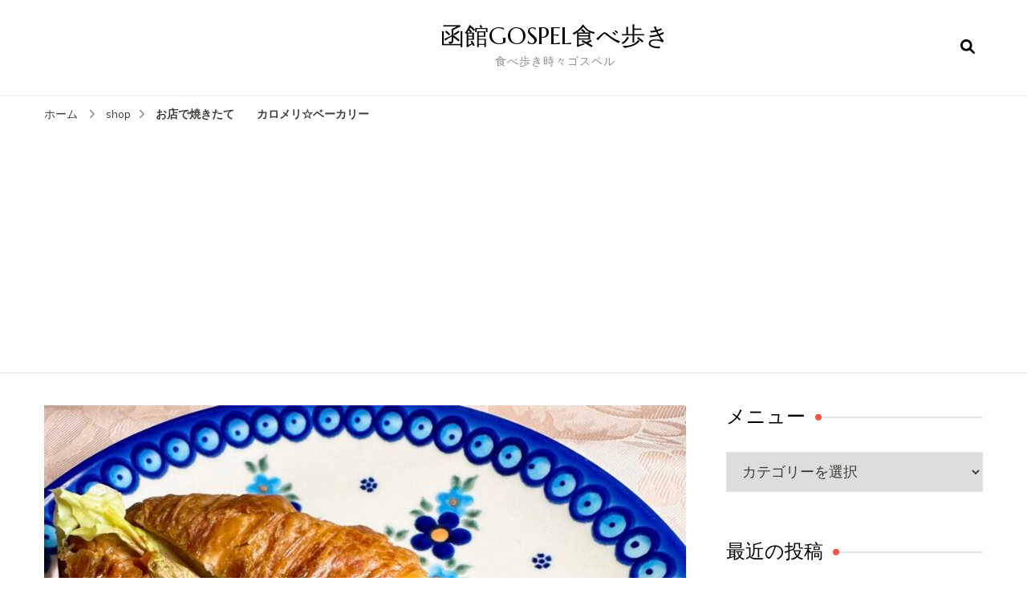

--- FILE ---
content_type: text/html; charset=UTF-8
request_url: https://sscom.xsrv.jp/gospel/?p=39403
body_size: 13581
content:
    <!DOCTYPE html>
    <html lang="ja">
    <head itemscope itemtype="http://schema.org/WebSite">
	    <meta charset="UTF-8">
    <meta name="viewport" content="width=device-width, initial-scale=1">
    <link rel="profile" href="http://gmpg.org/xfn/11">
    <title>お店で焼きたて　　カロメリ☆ベーカリー &#8211; 函館GOSPEL食べ歩き</title>
<meta name='robots' content='max-image-preview:large' />
<link rel='dns-prefetch' href='//cdn.jsdelivr.net' />
<link rel='dns-prefetch' href='//fonts.googleapis.com' />
<link rel='dns-prefetch' href='//s.w.org' />
<link rel="alternate" type="application/rss+xml" title="函館GOSPEL食べ歩き &raquo; フィード" href="https://sscom.xsrv.jp/gospel/?feed=rss2" />
<link rel="alternate" type="application/rss+xml" title="函館GOSPEL食べ歩き &raquo; コメントフィード" href="https://sscom.xsrv.jp/gospel/?feed=comments-rss2" />
<script type="text/javascript">
window._wpemojiSettings = {"baseUrl":"https:\/\/s.w.org\/images\/core\/emoji\/13.1.0\/72x72\/","ext":".png","svgUrl":"https:\/\/s.w.org\/images\/core\/emoji\/13.1.0\/svg\/","svgExt":".svg","source":{"concatemoji":"https:\/\/sscom.xsrv.jp\/gospel\/wp-includes\/js\/wp-emoji-release.min.js?ver=5.9.12"}};
/*! This file is auto-generated */
!function(e,a,t){var n,r,o,i=a.createElement("canvas"),p=i.getContext&&i.getContext("2d");function s(e,t){var a=String.fromCharCode;p.clearRect(0,0,i.width,i.height),p.fillText(a.apply(this,e),0,0);e=i.toDataURL();return p.clearRect(0,0,i.width,i.height),p.fillText(a.apply(this,t),0,0),e===i.toDataURL()}function c(e){var t=a.createElement("script");t.src=e,t.defer=t.type="text/javascript",a.getElementsByTagName("head")[0].appendChild(t)}for(o=Array("flag","emoji"),t.supports={everything:!0,everythingExceptFlag:!0},r=0;r<o.length;r++)t.supports[o[r]]=function(e){if(!p||!p.fillText)return!1;switch(p.textBaseline="top",p.font="600 32px Arial",e){case"flag":return s([127987,65039,8205,9895,65039],[127987,65039,8203,9895,65039])?!1:!s([55356,56826,55356,56819],[55356,56826,8203,55356,56819])&&!s([55356,57332,56128,56423,56128,56418,56128,56421,56128,56430,56128,56423,56128,56447],[55356,57332,8203,56128,56423,8203,56128,56418,8203,56128,56421,8203,56128,56430,8203,56128,56423,8203,56128,56447]);case"emoji":return!s([10084,65039,8205,55357,56613],[10084,65039,8203,55357,56613])}return!1}(o[r]),t.supports.everything=t.supports.everything&&t.supports[o[r]],"flag"!==o[r]&&(t.supports.everythingExceptFlag=t.supports.everythingExceptFlag&&t.supports[o[r]]);t.supports.everythingExceptFlag=t.supports.everythingExceptFlag&&!t.supports.flag,t.DOMReady=!1,t.readyCallback=function(){t.DOMReady=!0},t.supports.everything||(n=function(){t.readyCallback()},a.addEventListener?(a.addEventListener("DOMContentLoaded",n,!1),e.addEventListener("load",n,!1)):(e.attachEvent("onload",n),a.attachEvent("onreadystatechange",function(){"complete"===a.readyState&&t.readyCallback()})),(n=t.source||{}).concatemoji?c(n.concatemoji):n.wpemoji&&n.twemoji&&(c(n.twemoji),c(n.wpemoji)))}(window,document,window._wpemojiSettings);
</script>
<style type="text/css">
img.wp-smiley,
img.emoji {
	display: inline !important;
	border: none !important;
	box-shadow: none !important;
	height: 1em !important;
	width: 1em !important;
	margin: 0 0.07em !important;
	vertical-align: -0.1em !important;
	background: none !important;
	padding: 0 !important;
}
</style>
	<link rel='stylesheet' id='wp-block-library-css'  href='https://sscom.xsrv.jp/gospel/wp-includes/css/dist/block-library/style.min.css?ver=5.9.12' type='text/css' media='all' />
<style id='global-styles-inline-css' type='text/css'>
body{--wp--preset--color--black: #000000;--wp--preset--color--cyan-bluish-gray: #abb8c3;--wp--preset--color--white: #ffffff;--wp--preset--color--pale-pink: #f78da7;--wp--preset--color--vivid-red: #cf2e2e;--wp--preset--color--luminous-vivid-orange: #ff6900;--wp--preset--color--luminous-vivid-amber: #fcb900;--wp--preset--color--light-green-cyan: #7bdcb5;--wp--preset--color--vivid-green-cyan: #00d084;--wp--preset--color--pale-cyan-blue: #8ed1fc;--wp--preset--color--vivid-cyan-blue: #0693e3;--wp--preset--color--vivid-purple: #9b51e0;--wp--preset--gradient--vivid-cyan-blue-to-vivid-purple: linear-gradient(135deg,rgba(6,147,227,1) 0%,rgb(155,81,224) 100%);--wp--preset--gradient--light-green-cyan-to-vivid-green-cyan: linear-gradient(135deg,rgb(122,220,180) 0%,rgb(0,208,130) 100%);--wp--preset--gradient--luminous-vivid-amber-to-luminous-vivid-orange: linear-gradient(135deg,rgba(252,185,0,1) 0%,rgba(255,105,0,1) 100%);--wp--preset--gradient--luminous-vivid-orange-to-vivid-red: linear-gradient(135deg,rgba(255,105,0,1) 0%,rgb(207,46,46) 100%);--wp--preset--gradient--very-light-gray-to-cyan-bluish-gray: linear-gradient(135deg,rgb(238,238,238) 0%,rgb(169,184,195) 100%);--wp--preset--gradient--cool-to-warm-spectrum: linear-gradient(135deg,rgb(74,234,220) 0%,rgb(151,120,209) 20%,rgb(207,42,186) 40%,rgb(238,44,130) 60%,rgb(251,105,98) 80%,rgb(254,248,76) 100%);--wp--preset--gradient--blush-light-purple: linear-gradient(135deg,rgb(255,206,236) 0%,rgb(152,150,240) 100%);--wp--preset--gradient--blush-bordeaux: linear-gradient(135deg,rgb(254,205,165) 0%,rgb(254,45,45) 50%,rgb(107,0,62) 100%);--wp--preset--gradient--luminous-dusk: linear-gradient(135deg,rgb(255,203,112) 0%,rgb(199,81,192) 50%,rgb(65,88,208) 100%);--wp--preset--gradient--pale-ocean: linear-gradient(135deg,rgb(255,245,203) 0%,rgb(182,227,212) 50%,rgb(51,167,181) 100%);--wp--preset--gradient--electric-grass: linear-gradient(135deg,rgb(202,248,128) 0%,rgb(113,206,126) 100%);--wp--preset--gradient--midnight: linear-gradient(135deg,rgb(2,3,129) 0%,rgb(40,116,252) 100%);--wp--preset--duotone--dark-grayscale: url('#wp-duotone-dark-grayscale');--wp--preset--duotone--grayscale: url('#wp-duotone-grayscale');--wp--preset--duotone--purple-yellow: url('#wp-duotone-purple-yellow');--wp--preset--duotone--blue-red: url('#wp-duotone-blue-red');--wp--preset--duotone--midnight: url('#wp-duotone-midnight');--wp--preset--duotone--magenta-yellow: url('#wp-duotone-magenta-yellow');--wp--preset--duotone--purple-green: url('#wp-duotone-purple-green');--wp--preset--duotone--blue-orange: url('#wp-duotone-blue-orange');--wp--preset--font-size--small: 13px;--wp--preset--font-size--medium: 20px;--wp--preset--font-size--large: 36px;--wp--preset--font-size--x-large: 42px;}.has-black-color{color: var(--wp--preset--color--black) !important;}.has-cyan-bluish-gray-color{color: var(--wp--preset--color--cyan-bluish-gray) !important;}.has-white-color{color: var(--wp--preset--color--white) !important;}.has-pale-pink-color{color: var(--wp--preset--color--pale-pink) !important;}.has-vivid-red-color{color: var(--wp--preset--color--vivid-red) !important;}.has-luminous-vivid-orange-color{color: var(--wp--preset--color--luminous-vivid-orange) !important;}.has-luminous-vivid-amber-color{color: var(--wp--preset--color--luminous-vivid-amber) !important;}.has-light-green-cyan-color{color: var(--wp--preset--color--light-green-cyan) !important;}.has-vivid-green-cyan-color{color: var(--wp--preset--color--vivid-green-cyan) !important;}.has-pale-cyan-blue-color{color: var(--wp--preset--color--pale-cyan-blue) !important;}.has-vivid-cyan-blue-color{color: var(--wp--preset--color--vivid-cyan-blue) !important;}.has-vivid-purple-color{color: var(--wp--preset--color--vivid-purple) !important;}.has-black-background-color{background-color: var(--wp--preset--color--black) !important;}.has-cyan-bluish-gray-background-color{background-color: var(--wp--preset--color--cyan-bluish-gray) !important;}.has-white-background-color{background-color: var(--wp--preset--color--white) !important;}.has-pale-pink-background-color{background-color: var(--wp--preset--color--pale-pink) !important;}.has-vivid-red-background-color{background-color: var(--wp--preset--color--vivid-red) !important;}.has-luminous-vivid-orange-background-color{background-color: var(--wp--preset--color--luminous-vivid-orange) !important;}.has-luminous-vivid-amber-background-color{background-color: var(--wp--preset--color--luminous-vivid-amber) !important;}.has-light-green-cyan-background-color{background-color: var(--wp--preset--color--light-green-cyan) !important;}.has-vivid-green-cyan-background-color{background-color: var(--wp--preset--color--vivid-green-cyan) !important;}.has-pale-cyan-blue-background-color{background-color: var(--wp--preset--color--pale-cyan-blue) !important;}.has-vivid-cyan-blue-background-color{background-color: var(--wp--preset--color--vivid-cyan-blue) !important;}.has-vivid-purple-background-color{background-color: var(--wp--preset--color--vivid-purple) !important;}.has-black-border-color{border-color: var(--wp--preset--color--black) !important;}.has-cyan-bluish-gray-border-color{border-color: var(--wp--preset--color--cyan-bluish-gray) !important;}.has-white-border-color{border-color: var(--wp--preset--color--white) !important;}.has-pale-pink-border-color{border-color: var(--wp--preset--color--pale-pink) !important;}.has-vivid-red-border-color{border-color: var(--wp--preset--color--vivid-red) !important;}.has-luminous-vivid-orange-border-color{border-color: var(--wp--preset--color--luminous-vivid-orange) !important;}.has-luminous-vivid-amber-border-color{border-color: var(--wp--preset--color--luminous-vivid-amber) !important;}.has-light-green-cyan-border-color{border-color: var(--wp--preset--color--light-green-cyan) !important;}.has-vivid-green-cyan-border-color{border-color: var(--wp--preset--color--vivid-green-cyan) !important;}.has-pale-cyan-blue-border-color{border-color: var(--wp--preset--color--pale-cyan-blue) !important;}.has-vivid-cyan-blue-border-color{border-color: var(--wp--preset--color--vivid-cyan-blue) !important;}.has-vivid-purple-border-color{border-color: var(--wp--preset--color--vivid-purple) !important;}.has-vivid-cyan-blue-to-vivid-purple-gradient-background{background: var(--wp--preset--gradient--vivid-cyan-blue-to-vivid-purple) !important;}.has-light-green-cyan-to-vivid-green-cyan-gradient-background{background: var(--wp--preset--gradient--light-green-cyan-to-vivid-green-cyan) !important;}.has-luminous-vivid-amber-to-luminous-vivid-orange-gradient-background{background: var(--wp--preset--gradient--luminous-vivid-amber-to-luminous-vivid-orange) !important;}.has-luminous-vivid-orange-to-vivid-red-gradient-background{background: var(--wp--preset--gradient--luminous-vivid-orange-to-vivid-red) !important;}.has-very-light-gray-to-cyan-bluish-gray-gradient-background{background: var(--wp--preset--gradient--very-light-gray-to-cyan-bluish-gray) !important;}.has-cool-to-warm-spectrum-gradient-background{background: var(--wp--preset--gradient--cool-to-warm-spectrum) !important;}.has-blush-light-purple-gradient-background{background: var(--wp--preset--gradient--blush-light-purple) !important;}.has-blush-bordeaux-gradient-background{background: var(--wp--preset--gradient--blush-bordeaux) !important;}.has-luminous-dusk-gradient-background{background: var(--wp--preset--gradient--luminous-dusk) !important;}.has-pale-ocean-gradient-background{background: var(--wp--preset--gradient--pale-ocean) !important;}.has-electric-grass-gradient-background{background: var(--wp--preset--gradient--electric-grass) !important;}.has-midnight-gradient-background{background: var(--wp--preset--gradient--midnight) !important;}.has-small-font-size{font-size: var(--wp--preset--font-size--small) !important;}.has-medium-font-size{font-size: var(--wp--preset--font-size--medium) !important;}.has-large-font-size{font-size: var(--wp--preset--font-size--large) !important;}.has-x-large-font-size{font-size: var(--wp--preset--font-size--x-large) !important;}
</style>
<link rel='stylesheet' id='blossom-recipe-google-fonts-css'  href='https://fonts.googleapis.com/css?family=Nunito+Sans%3A200%2C300%2Cregular%2C500%2C600%2C700%2C800%2C900%2C200italic%2C300italic%2Citalic%2C500italic%2C600italic%2C700italic%2C800italic%2C900italic%7CMarcellus%3Aregular' type='text/css' media='all' />
<link rel='stylesheet' id='blossom-recipe-css'  href='https://sscom.xsrv.jp/gospel/wp-content/themes/blossom-recipe/style.css?ver=1.3.2' type='text/css' media='all' />
<link rel='stylesheet' id='jquery.lightbox.min.css-css'  href='https://sscom.xsrv.jp/gospel/wp-content/plugins/wp-jquery-lightbox/lightboxes/wp-jquery-lightbox/styles/lightbox.min.css?ver=2.3.4' type='text/css' media='all' />
<link rel='stylesheet' id='jqlb-overrides-css'  href='https://sscom.xsrv.jp/gospel/wp-content/plugins/wp-jquery-lightbox/lightboxes/wp-jquery-lightbox/styles/overrides.css?ver=2.3.4' type='text/css' media='all' />
<style id='jqlb-overrides-inline-css' type='text/css'>

			#outerImageContainer {
				box-shadow: 0 0 4px 2px rgba(0,0,0,.2);
			}
			#imageContainer{
				padding: 6px;
			}
			#imageDataContainer {
				box-shadow: none;
				z-index: auto;
			}
			#prevArrow,
			#nextArrow{
				background-color: rgba(255,255,255,.7;
				color: #000000;
			}
</style>
<script type='text/javascript' src='https://sscom.xsrv.jp/gospel/wp-includes/js/jquery/jquery.min.js?ver=3.6.0' id='jquery-core-js'></script>
<script type='text/javascript' src='https://sscom.xsrv.jp/gospel/wp-includes/js/jquery/jquery-migrate.min.js?ver=3.3.2' id='jquery-migrate-js'></script>
<link rel="https://api.w.org/" href="https://sscom.xsrv.jp/gospel/index.php?rest_route=/" /><link rel="alternate" type="application/json" href="https://sscom.xsrv.jp/gospel/index.php?rest_route=/wp/v2/posts/39403" /><link rel="EditURI" type="application/rsd+xml" title="RSD" href="https://sscom.xsrv.jp/gospel/xmlrpc.php?rsd" />
<link rel="wlwmanifest" type="application/wlwmanifest+xml" href="https://sscom.xsrv.jp/gospel/wp-includes/wlwmanifest.xml" /> 
<meta name="generator" content="WordPress 5.9.12" />
<link rel="canonical" href="https://sscom.xsrv.jp/gospel/?p=39403" />
<link rel='shortlink' href='https://sscom.xsrv.jp/gospel/?p=39403' />
<link rel="alternate" type="application/json+oembed" href="https://sscom.xsrv.jp/gospel/index.php?rest_route=%2Foembed%2F1.0%2Fembed&#038;url=https%3A%2F%2Fsscom.xsrv.jp%2Fgospel%2F%3Fp%3D39403" />
<link rel="alternate" type="text/xml+oembed" href="https://sscom.xsrv.jp/gospel/index.php?rest_route=%2Foembed%2F1.0%2Fembed&#038;url=https%3A%2F%2Fsscom.xsrv.jp%2Fgospel%2F%3Fp%3D39403&#038;format=xml" />
<style type='text/css' media='all'>     
    .content-newsletter .blossomthemes-email-newsletter-wrapper.bg-img:after,
    .widget_blossomthemes_email_newsletter_widget .blossomthemes-email-newsletter-wrapper:after{
        background: rgba(241, 86, 65, 0.8);    }
    
   /*Typography*/

    :root {
		--primary-color: #f15641;
		--primary-color-rgb: 241, 86, 65;
		--primary-font: Nunito Sans;
        --secondary-font: Marcellus;
         --dr-primary-font: Nunito Sans;          --dr-secondary-font: Marcellus; 	}

    body {
        font-size   : 18px;        
    }
    
    .site-title{
        font-size   : 30px;
        font-family : Marcellus;
        font-weight : 400;
        font-style  : normal;
    }

	.custom-logo-link img{
        width    : 150px;
        max-width: 100%;
    }
           
    
    </style>	
	<script async src="https://pagead2.googlesyndication.com/pagead/js/adsbygoogle.js?client=ca-pub-3183334374122495"
     crossorigin="anonymous"></script>
</head>

<body class="post-template-default single single-post postid-39403 single-format-standard underline rightsidebar" itemscope itemtype="http://schema.org/WebPage">

<svg xmlns="http://www.w3.org/2000/svg" viewBox="0 0 0 0" width="0" height="0" focusable="false" role="none" style="visibility: hidden; position: absolute; left: -9999px; overflow: hidden;" ><defs><filter id="wp-duotone-dark-grayscale"><feColorMatrix color-interpolation-filters="sRGB" type="matrix" values=" .299 .587 .114 0 0 .299 .587 .114 0 0 .299 .587 .114 0 0 .299 .587 .114 0 0 " /><feComponentTransfer color-interpolation-filters="sRGB" ><feFuncR type="table" tableValues="0 0.49803921568627" /><feFuncG type="table" tableValues="0 0.49803921568627" /><feFuncB type="table" tableValues="0 0.49803921568627" /><feFuncA type="table" tableValues="1 1" /></feComponentTransfer><feComposite in2="SourceGraphic" operator="in" /></filter></defs></svg><svg xmlns="http://www.w3.org/2000/svg" viewBox="0 0 0 0" width="0" height="0" focusable="false" role="none" style="visibility: hidden; position: absolute; left: -9999px; overflow: hidden;" ><defs><filter id="wp-duotone-grayscale"><feColorMatrix color-interpolation-filters="sRGB" type="matrix" values=" .299 .587 .114 0 0 .299 .587 .114 0 0 .299 .587 .114 0 0 .299 .587 .114 0 0 " /><feComponentTransfer color-interpolation-filters="sRGB" ><feFuncR type="table" tableValues="0 1" /><feFuncG type="table" tableValues="0 1" /><feFuncB type="table" tableValues="0 1" /><feFuncA type="table" tableValues="1 1" /></feComponentTransfer><feComposite in2="SourceGraphic" operator="in" /></filter></defs></svg><svg xmlns="http://www.w3.org/2000/svg" viewBox="0 0 0 0" width="0" height="0" focusable="false" role="none" style="visibility: hidden; position: absolute; left: -9999px; overflow: hidden;" ><defs><filter id="wp-duotone-purple-yellow"><feColorMatrix color-interpolation-filters="sRGB" type="matrix" values=" .299 .587 .114 0 0 .299 .587 .114 0 0 .299 .587 .114 0 0 .299 .587 .114 0 0 " /><feComponentTransfer color-interpolation-filters="sRGB" ><feFuncR type="table" tableValues="0.54901960784314 0.98823529411765" /><feFuncG type="table" tableValues="0 1" /><feFuncB type="table" tableValues="0.71764705882353 0.25490196078431" /><feFuncA type="table" tableValues="1 1" /></feComponentTransfer><feComposite in2="SourceGraphic" operator="in" /></filter></defs></svg><svg xmlns="http://www.w3.org/2000/svg" viewBox="0 0 0 0" width="0" height="0" focusable="false" role="none" style="visibility: hidden; position: absolute; left: -9999px; overflow: hidden;" ><defs><filter id="wp-duotone-blue-red"><feColorMatrix color-interpolation-filters="sRGB" type="matrix" values=" .299 .587 .114 0 0 .299 .587 .114 0 0 .299 .587 .114 0 0 .299 .587 .114 0 0 " /><feComponentTransfer color-interpolation-filters="sRGB" ><feFuncR type="table" tableValues="0 1" /><feFuncG type="table" tableValues="0 0.27843137254902" /><feFuncB type="table" tableValues="0.5921568627451 0.27843137254902" /><feFuncA type="table" tableValues="1 1" /></feComponentTransfer><feComposite in2="SourceGraphic" operator="in" /></filter></defs></svg><svg xmlns="http://www.w3.org/2000/svg" viewBox="0 0 0 0" width="0" height="0" focusable="false" role="none" style="visibility: hidden; position: absolute; left: -9999px; overflow: hidden;" ><defs><filter id="wp-duotone-midnight"><feColorMatrix color-interpolation-filters="sRGB" type="matrix" values=" .299 .587 .114 0 0 .299 .587 .114 0 0 .299 .587 .114 0 0 .299 .587 .114 0 0 " /><feComponentTransfer color-interpolation-filters="sRGB" ><feFuncR type="table" tableValues="0 0" /><feFuncG type="table" tableValues="0 0.64705882352941" /><feFuncB type="table" tableValues="0 1" /><feFuncA type="table" tableValues="1 1" /></feComponentTransfer><feComposite in2="SourceGraphic" operator="in" /></filter></defs></svg><svg xmlns="http://www.w3.org/2000/svg" viewBox="0 0 0 0" width="0" height="0" focusable="false" role="none" style="visibility: hidden; position: absolute; left: -9999px; overflow: hidden;" ><defs><filter id="wp-duotone-magenta-yellow"><feColorMatrix color-interpolation-filters="sRGB" type="matrix" values=" .299 .587 .114 0 0 .299 .587 .114 0 0 .299 .587 .114 0 0 .299 .587 .114 0 0 " /><feComponentTransfer color-interpolation-filters="sRGB" ><feFuncR type="table" tableValues="0.78039215686275 1" /><feFuncG type="table" tableValues="0 0.94901960784314" /><feFuncB type="table" tableValues="0.35294117647059 0.47058823529412" /><feFuncA type="table" tableValues="1 1" /></feComponentTransfer><feComposite in2="SourceGraphic" operator="in" /></filter></defs></svg><svg xmlns="http://www.w3.org/2000/svg" viewBox="0 0 0 0" width="0" height="0" focusable="false" role="none" style="visibility: hidden; position: absolute; left: -9999px; overflow: hidden;" ><defs><filter id="wp-duotone-purple-green"><feColorMatrix color-interpolation-filters="sRGB" type="matrix" values=" .299 .587 .114 0 0 .299 .587 .114 0 0 .299 .587 .114 0 0 .299 .587 .114 0 0 " /><feComponentTransfer color-interpolation-filters="sRGB" ><feFuncR type="table" tableValues="0.65098039215686 0.40392156862745" /><feFuncG type="table" tableValues="0 1" /><feFuncB type="table" tableValues="0.44705882352941 0.4" /><feFuncA type="table" tableValues="1 1" /></feComponentTransfer><feComposite in2="SourceGraphic" operator="in" /></filter></defs></svg><svg xmlns="http://www.w3.org/2000/svg" viewBox="0 0 0 0" width="0" height="0" focusable="false" role="none" style="visibility: hidden; position: absolute; left: -9999px; overflow: hidden;" ><defs><filter id="wp-duotone-blue-orange"><feColorMatrix color-interpolation-filters="sRGB" type="matrix" values=" .299 .587 .114 0 0 .299 .587 .114 0 0 .299 .587 .114 0 0 .299 .587 .114 0 0 " /><feComponentTransfer color-interpolation-filters="sRGB" ><feFuncR type="table" tableValues="0.098039215686275 1" /><feFuncG type="table" tableValues="0 0.66274509803922" /><feFuncB type="table" tableValues="0.84705882352941 0.41960784313725" /><feFuncA type="table" tableValues="1 1" /></feComponentTransfer><feComposite in2="SourceGraphic" operator="in" /></filter></defs></svg>    <div id="page" class="site"><a aria-label="コンテンツにスキップ" class="skip-link" href="#content">コンテンツへスキップ</a>
    
    <header id="masthead" class="site-header header-one" itemscope itemtype="http://schema.org/WPHeader">
        <div class="main-header">
            <div class="container">
                                <div class="search-wrap">    <div class="header-search">
        <button aria-label="検索フォームを開く" class="search-btn" data-toggle-target=".search-modal" data-toggle-body-class="showing-search-modal" data-set-focus=".search-modal .search-field" aria-expanded="false"><span>検索</span><i class="fas fa-search"></i></button>
            <div class="header-search-form search-modal cover-modal" data-modal-target-string=".search-modal">
        <div class="header-search-inner-wrap">
            <form role="search" method="get" class="search-form" action="https://sscom.xsrv.jp/gospel/"><span class="screen-reader-text">検索対象:</span><label>なにかお探しですか ?</label><input type="search" class="search-field" placeholder="キーワードを入力" value="" name="s" /></label><input type="submit" id="submit-field" class="search-submit" value="検索" /></form> 
            <button aria-label="検索フォームを閉じる" class="close" data-toggle-target=".search-modal" data-toggle-body-class="showing-search-modal" data-set-focus=".search-modal .search-field" aria-expanded="false"></button>
        </div>
    </div>
        </div>
    </div>                        <div class="site-branding" itemscope itemtype="http://schema.org/Organization">
    		<div class="site-title-wrap">                    <p class="site-title" itemprop="name"><a href="https://sscom.xsrv.jp/gospel/" rel="home" itemprop="url">函館GOSPEL食べ歩き</a></p>
                                    <p class="site-description" itemprop="description">食べ歩き時々ゴスペル</p>
                </div>    	</div>    
                </div>
        </div><!-- .main-header -->
        <div class="nav-wrap">
            <div class="container">
                	<nav id="site-navigation" class="main-navigation" itemscope itemtype="http://schema.org/SiteNavigationElement">
		<button class="toggle-button" data-toggle-target=".main-menu-modal" data-toggle-body-class="showing-main-menu-modal" aria-expanded="false" data-set-focus=".close-main-nav-toggle">
            <span class="toggle-bar"></span>
            <span class="toggle-bar"></span>
            <span class="toggle-bar"></span>
        </button>
        <div class="primary-menu-list main-menu-modal cover-modal" data-modal-target-string=".main-menu-modal">
            <button class="close close-main-nav-toggle" data-toggle-target=".main-menu-modal" data-toggle-body-class="showing-main-menu-modal" aria-expanded="false" data-set-focus=".main-menu-modal"></button>
            <div class="mobile-menu" aria-label="モバイル">
                            </div>
        </div>
	</nav><!-- #site-navigation -->
                </div>
        </div>
    </header>
<div class="breadcrumb-wrapper"><div class="container" >
                <div id="crumbs" itemscope itemtype="http://schema.org/BreadcrumbList"> 
                    <span itemprop="itemListElement" itemscope itemtype="http://schema.org/ListItem">
                        <a itemprop="item" href="https://sscom.xsrv.jp/gospel"><span itemprop="name">ホーム</span></a>
                        <meta itemprop="position" content="1" />
                        <span class="separator"><i class="fa fa-angle-right"></i></span>
                    </span> <span itemprop="itemListElement" itemscope itemtype="http://schema.org/ListItem"><a itemprop="item" href="https://sscom.xsrv.jp/gospel/?cat=23"><span itemprop="name">shop </span></a><meta itemprop="position" content="2" /><span class="separator"><i class="fa fa-angle-right"></i></span></span> <span class="current" itemprop="itemListElement" itemscope itemtype="http://schema.org/ListItem"><a itemprop="item" href="https://sscom.xsrv.jp/gospel/?p=39403"><span itemprop="name">お店で焼きたて　　カロメリ☆ベーカリー</span></a><meta itemprop="position" content="3" /></span></div></div></div><!-- .breadcrumb-wrapper -->    <div id="content" class="site-content">
                    <section class="page-header">
                <div class="container">
        			                </div>
    		</section>
                <div class="container">
        
	<div id="primary" class="content-area">
	   <main id="main" class="site-main">
            <div class="article-group">
        		<div class="article-wrap">
    <article id="post-39403" class="post-39403 post type-post status-publish format-standard has-post-thumbnail hentry category-shop category-69 category-52 category-32">
    	<figure class="post-thumbnail"><img width="800" height="840" src="https://sscom.xsrv.jp/gospel/wp-content/uploads/2022/12/D1604AD9-1882-4EC5-A485-797A0A4BE18D-800x840.jpeg" class="attachment-blossom-recipe-blog size-blossom-recipe-blog wp-post-image" alt="" itemprop="image" /></figure>    <header class="entry-header">
		<span class="category" itemprop="about"><a href="https://sscom.xsrv.jp/gospel/?cat=23" rel="category">shop</a> <a href="https://sscom.xsrv.jp/gospel/?cat=69" rel="category">おやつ</a> <a href="https://sscom.xsrv.jp/gospel/?cat=52" rel="category">お持ち帰り</a> <a href="https://sscom.xsrv.jp/gospel/?cat=32" rel="category">パン屋</a></span><h1 class="entry-title" itemprop="headline">お店で焼きたて　　カロメリ☆ベーカリー</h1><div class="entry-meta"><span class="byline" itemprop="author" itemscope itemtype="https://schema.org/Person"><span itemprop="name"><a class="url fn n" href="https://sscom.xsrv.jp/gospel/?author=1" itemprop="url">gospelさん</a></span></span><span class="posted-on">、 <svg xmlns="http://www.w3.org/2000/svg" xmlns:xlink="http://www.w3.org/1999/xlink" width="33" height="31" viewBox="0 0 33 31"><defs><filter id="Rectangle_1344" x="0" y="0" width="33" height="31" filterUnits="userSpaceOnUse"><feOffset dy="3" input="SourceAlpha"></feOffset><feGaussianBlur stdDeviation="3" result="blur"></feGaussianBlur><feFlood flood-color="#E84E3B" flood-opacity="0.102"></feFlood><feComposite operator="in" in2="blur"></feComposite><feComposite in="SourceGraphic"></feComposite></filter></defs><g id="Group_5559" data-name="Group 5559" transform="translate(-534.481 -811)"><g transform="matrix(1, 0, 0, 1, 534.48, 811)" filter="url(#Rectangle_1344)"><rect id="Rectangle_1344-2" data-name="Rectangle 1344" width="15" height="13" transform="translate(9 6)" fill="#fff"></rect></g><path id="Path_30675" data-name="Path 30675" d="M5.84,23.3a2.279,2.279,0,0,1-2.277-2.277V10.1A2.279,2.279,0,0,1,5.84,7.821H7.206V6.455a.455.455,0,0,1,.911,0V7.821h6.375V6.455a.455.455,0,0,1,.911,0V7.821h1.366A2.28,2.28,0,0,1,19.044,10.1V21.026A2.279,2.279,0,0,1,16.767,23.3ZM4.474,21.026A1.367,1.367,0,0,0,5.84,22.392H16.767a1.368,1.368,0,0,0,1.366-1.366V12.374H4.474ZM5.84,8.732A1.367,1.367,0,0,0,4.474,10.1v1.366h13.66V10.1a1.368,1.368,0,0,0-1.366-1.366Z" transform="translate(539.437 808)" fill="#ABADB4"></path><g id="Group_5542" data-name="Group 5542" transform="translate(547.149 822.506)"><path id="Path_30676" data-name="Path 30676" d="M1036.473-439.908a.828.828,0,0,1,.831.814.832.832,0,0,1-.833.838.831.831,0,0,1-.825-.822A.826.826,0,0,1,1036.473-439.908Z" transform="translate(-1035.646 439.908)" fill="#374757"></path><path id="Path_30677" data-name="Path 30677" d="M1105.926-439.908a.826.826,0,0,1,.831.826.832.832,0,0,1-.821.826.831.831,0,0,1-.836-.823A.827.827,0,0,1,1105.926-439.908Z" transform="translate(-1099.534 439.908)" fill="#374757"></path><path id="Path_30678" data-name="Path 30678" d="M1071.255-439.909a.821.821,0,0,1,.81.844.825.825,0,0,1-.847.809.825.825,0,0,1-.8-.851A.821.821,0,0,1,1071.255-439.909Z" transform="translate(-1067.628 439.909)" fill="#374757"></path><path id="Path_30679" data-name="Path 30679" d="M1036.473-439.908a.828.828,0,0,1,.831.814.832.832,0,0,1-.833.838.831.831,0,0,1-.825-.822A.826.826,0,0,1,1036.473-439.908Z" transform="translate(-1035.646 443.397)" fill="#374757"></path><path id="Path_30680" data-name="Path 30680" d="M1105.926-439.908a.826.826,0,0,1,.831.826.832.832,0,0,1-.821.826.831.831,0,0,1-.836-.823A.827.827,0,0,1,1105.926-439.908Z" transform="translate(-1099.534 443.397)" fill="#374757"></path><path id="Path_30681" data-name="Path 30681" d="M1071.255-439.909a.821.821,0,0,1,.81.844.825.825,0,0,1-.847.809.825.825,0,0,1-.8-.851A.821.821,0,0,1,1071.255-439.909Z" transform="translate(-1067.628 443.397)" fill="#374757"></path></g></g></svg><a href="https://sscom.xsrv.jp/gospel/?p=39403" rel="bookmark"><time class="entry-date published updated" datetime="2022-12-12T19:29:02+09:00" itemprop="datePublished">2022年12月12日</time><time class="updated" datetime="2022-12-12T19:29:02+09:00" itemprop="dateModified">2022年12月12日</time></a></span></div>	</header>         
        <div class="entry-content" itemprop="text">
		<p>&nbsp;</p>
<p>&nbsp;</p>
<p><a href="https://sscom.xsrv.jp/gospel/wp-content/uploads/2022/12/FD202345-7531-4CC4-B8F7-15A66CECB3C1.jpeg" rel="lightbox[39403]"><img loading="lazy" class="alignnone size-large wp-image-39409" src="https://sscom.xsrv.jp/gospel/wp-content/uploads/2022/12/FD202345-7531-4CC4-B8F7-15A66CECB3C1-768x1024.jpeg" alt="" width="768" height="1024" srcset="https://sscom.xsrv.jp/gospel/wp-content/uploads/2022/12/FD202345-7531-4CC4-B8F7-15A66CECB3C1-768x1024.jpeg 768w, https://sscom.xsrv.jp/gospel/wp-content/uploads/2022/12/FD202345-7531-4CC4-B8F7-15A66CECB3C1-225x300.jpeg 225w, https://sscom.xsrv.jp/gospel/wp-content/uploads/2022/12/FD202345-7531-4CC4-B8F7-15A66CECB3C1-1152x1536.jpeg 1152w, https://sscom.xsrv.jp/gospel/wp-content/uploads/2022/12/FD202345-7531-4CC4-B8F7-15A66CECB3C1-45x60.jpeg 45w, https://sscom.xsrv.jp/gospel/wp-content/uploads/2022/12/FD202345-7531-4CC4-B8F7-15A66CECB3C1.jpeg 1200w" sizes="(max-width: 768px) 100vw, 768px" /></a></p>
<p>&nbsp;</p>
<h3><span style="color: #ff00ff;"><em>カロメリア</em></span></h3>
<p>&nbsp;</p>
<p>&nbsp;</p>
<h4>北海道函館市鍜治1-48-29-1</h4>
<p>&nbsp;</p>
<p>&nbsp;</p>
<h4>人気のケーキ屋さん、<a href="https://sscom.xsrv.jp/gospel/?p=30817">カロメリア</a>さんのベーカリー、<a href="https://sscom.xsrv.jp/gospel/?p=34513">カロメリ☆ベーカリー</a></h4>
<p>&nbsp;</p>
<p>&nbsp;</p>
<h4>美味しそうなパンをいただきました</h4>
<p>&nbsp;</p>
<p>&nbsp;</p>
<p>&nbsp;</p>
<p>&nbsp;</p>
<p>&nbsp;</p>
<p>&nbsp;</p>
<p><a href="https://sscom.xsrv.jp/gospel/wp-content/uploads/2022/12/D04F886D-AAD6-4333-AF6F-70DEE7E29078.jpeg" rel="lightbox[39403]"><img loading="lazy" class="alignnone size-large wp-image-39405" src="https://sscom.xsrv.jp/gospel/wp-content/uploads/2022/12/D04F886D-AAD6-4333-AF6F-70DEE7E29078-768x1024.jpeg" alt="" width="768" height="1024" srcset="https://sscom.xsrv.jp/gospel/wp-content/uploads/2022/12/D04F886D-AAD6-4333-AF6F-70DEE7E29078-768x1024.jpeg 768w, https://sscom.xsrv.jp/gospel/wp-content/uploads/2022/12/D04F886D-AAD6-4333-AF6F-70DEE7E29078-225x300.jpeg 225w, https://sscom.xsrv.jp/gospel/wp-content/uploads/2022/12/D04F886D-AAD6-4333-AF6F-70DEE7E29078-1152x1536.jpeg 1152w, https://sscom.xsrv.jp/gospel/wp-content/uploads/2022/12/D04F886D-AAD6-4333-AF6F-70DEE7E29078-45x60.jpeg 45w, https://sscom.xsrv.jp/gospel/wp-content/uploads/2022/12/D04F886D-AAD6-4333-AF6F-70DEE7E29078.jpeg 1200w" sizes="(max-width: 768px) 100vw, 768px" /></a></p>
<p>&nbsp;</p>
<h3><span style="color: #ff00ff;"><em>ブリオッシュ</em></span></h3>
<p>&nbsp;</p>
<p>&nbsp;</p>
<h4>バター香るブリオッシュはとってもふわふわ</h4>
<p>&nbsp;</p>
<p>&nbsp;</p>
<h4>何もつけずにこのままパクパク食べれます</h4>
<p>&nbsp;</p>
<p>&nbsp;</p>
<p>&nbsp;</p>
<p>&nbsp;</p>
<p>&nbsp;</p>
<p>&nbsp;</p>
<p>&nbsp;</p>
<p>&nbsp;</p>
<p>&nbsp;</p>
<p>&nbsp;</p>
<p><a href="https://sscom.xsrv.jp/gospel/wp-content/uploads/2022/12/2B830A12-7570-4FD9-BEB4-DE84901DAF18.jpeg" rel="lightbox[39403]"><img loading="lazy" class="alignnone size-large wp-image-39406" src="https://sscom.xsrv.jp/gospel/wp-content/uploads/2022/12/2B830A12-7570-4FD9-BEB4-DE84901DAF18-768x1024.jpeg" alt="" width="768" height="1024" srcset="https://sscom.xsrv.jp/gospel/wp-content/uploads/2022/12/2B830A12-7570-4FD9-BEB4-DE84901DAF18-768x1024.jpeg 768w, https://sscom.xsrv.jp/gospel/wp-content/uploads/2022/12/2B830A12-7570-4FD9-BEB4-DE84901DAF18-225x300.jpeg 225w, https://sscom.xsrv.jp/gospel/wp-content/uploads/2022/12/2B830A12-7570-4FD9-BEB4-DE84901DAF18-1152x1536.jpeg 1152w, https://sscom.xsrv.jp/gospel/wp-content/uploads/2022/12/2B830A12-7570-4FD9-BEB4-DE84901DAF18-45x60.jpeg 45w, https://sscom.xsrv.jp/gospel/wp-content/uploads/2022/12/2B830A12-7570-4FD9-BEB4-DE84901DAF18.jpeg 1200w" sizes="(max-width: 768px) 100vw, 768px" /></a></p>
<p>&nbsp;</p>
<h3><span style="color: #ff00ff;"><em>あらびきポーククロワッサン</em></span></h3>
<p>&nbsp;</p>
<p>&nbsp;</p>
<h4>いつの間にか種類が増えていたようです</h4>
<p>&nbsp;</p>
<h4></h4>
<h4>レタスとあらびきポークソーセージがクロワッサンにサンドされてとっても食べ応えあります</h4>
<p>&nbsp;</p>
<p>&nbsp;</p>
<p>&nbsp;</p>
<p>&nbsp;</p>
<p>&nbsp;</p>
<p>&nbsp;</p>
<p>&nbsp;</p>
<p>&nbsp;</p>
<p>&nbsp;</p>
<p>&nbsp;</p>
<p><a href="https://sscom.xsrv.jp/gospel/wp-content/uploads/2022/12/15F0681E-2F0D-4FB1-8C25-7DA4B6133A31.jpeg" rel="lightbox[39403]"><img loading="lazy" class="alignnone size-large wp-image-39404" src="https://sscom.xsrv.jp/gospel/wp-content/uploads/2022/12/15F0681E-2F0D-4FB1-8C25-7DA4B6133A31-768x1024.jpeg" alt="" width="768" height="1024" srcset="https://sscom.xsrv.jp/gospel/wp-content/uploads/2022/12/15F0681E-2F0D-4FB1-8C25-7DA4B6133A31-768x1024.jpeg 768w, https://sscom.xsrv.jp/gospel/wp-content/uploads/2022/12/15F0681E-2F0D-4FB1-8C25-7DA4B6133A31-225x300.jpeg 225w, https://sscom.xsrv.jp/gospel/wp-content/uploads/2022/12/15F0681E-2F0D-4FB1-8C25-7DA4B6133A31-1152x1536.jpeg 1152w, https://sscom.xsrv.jp/gospel/wp-content/uploads/2022/12/15F0681E-2F0D-4FB1-8C25-7DA4B6133A31-45x60.jpeg 45w, https://sscom.xsrv.jp/gospel/wp-content/uploads/2022/12/15F0681E-2F0D-4FB1-8C25-7DA4B6133A31.jpeg 1200w" sizes="(max-width: 768px) 100vw, 768px" /></a></p>
<p>&nbsp;</p>
<h3><span style="color: #ff00ff;"><em>ベーコンクロワッサン</em></span></h3>
<p>&nbsp;</p>
<p>&nbsp;</p>
<h4>クロワッサンの上にベーコンとチーズがたっぷり</h4>
<p>&nbsp;</p>
<p>&nbsp;</p>
<h4>トースターで軽く温めるとさらに美味しくなりました</h4>
<p>&nbsp;</p>
<p>&nbsp;</p>
<h4>調理パンの種類が増えてますます楽しみなカロメリ☆ベーカリーさんです</h4>
<p>&nbsp;</p>
<p>&nbsp;</p>
<h4><a href="https://instagram.com/caromelia5060?igshid=YmMyMTA2M2Y=">お店のインスタグラム</a></h4>
<p>&nbsp;</p>
<p>&nbsp;</p>
<p>&nbsp;</p>
<p>&nbsp;</p>
<p>&nbsp;</p>
<p>&nbsp;</p>
<p>&nbsp;</p>
<div class='yarpp yarpp-related yarpp-related-website yarpp-template-list'>
<!-- YARPP List -->
<h3>関連記事はこちら</h3><ol>
<li><a href="https://sscom.xsrv.jp/gospel/?p=35200" rel="bookmark" title="ふわふわブリオッシュが美味しい　カロメリ&#x2b50;︎ベーカリー">ふわふわブリオッシュが美味しい　カロメリ&#x2b50;︎ベーカリー</a></li>
<li><a href="https://sscom.xsrv.jp/gospel/?p=34201" rel="bookmark" title="ケーキだけじゃない　カロメリアのパン">ケーキだけじゃない　カロメリアのパン</a></li>
<li><a href="https://sscom.xsrv.jp/gospel/?p=19816" rel="bookmark" title="カロメリアのソフトクリーム">カロメリアのソフトクリーム</a></li>
<li><a href="https://sscom.xsrv.jp/gospel/?p=36568" rel="bookmark" title="あんバターパンがお気に入り　ワンカラット">あんバターパンがお気に入り　ワンカラット</a></li>
</ol>
</div>
	</div><!-- .entry-content -->
    	<footer class="entry-footer">
			</footer><!-- .entry-footer -->
	    </article><!-- #post-39403 -->
</div>
            
            <nav class="navigation post-navigation pagination" role="navigation">
    			<h2 class="screen-reader-text">投稿ナビゲーション</h2>
    			<div class="nav-links">
    				                    <div class="nav-previous">
                        <a href="https://sscom.xsrv.jp/gospel/?p=39472" rel="prev">
                            <span class="meta-nav"><i class="fas fa-chevron-left"></i></span>
                            <figure class="post-img">
                                <img src="https://sscom.xsrv.jp/gospel/wp-content/uploads/2022/12/337C8A3C-4215-4025-B220-47CED39C73CD-150x150.jpeg" alt="お店で焼きたて　　カロメリ☆ベーカリー">                            </figure>
                            <span class="post-title">牛若のお弁当</span>
                        </a>
                    </div>
                                                            <div class="nav-next">
                        <a href="https://sscom.xsrv.jp/gospel/?p=39321" rel="next">
                            <span class="meta-nav"><i class="fas fa-chevron-right"></i></span>
                            <figure class="post-img">
                                <img src="https://sscom.xsrv.jp/gospel/wp-content/uploads/2022/12/78B69100-D588-442A-BE39-86C0E12308BE-150x150.jpeg" alt="お店で焼きたて　　カロメリ☆ベーカリー">                            </figure>
                            <span class="post-title">今も変わらぬ味　赤い風車</span>
                        </a>
                    </div>
                        			</div>
    		</nav>        
                
        <div class="related-articles">
    		<h3 class="related-title">おすすめ</h3>            <div class="block-wrap">
    			                <div class="article-block">
    				<figure class="post-thumbnail">
                        <a href="https://sscom.xsrv.jp/gospel/?p=2086" class="post-thumbnail">
                            <img width="480" height="358" src="https://sscom.xsrv.jp/gospel/wp-content/uploads/2015/02/image1-e1423387363693.jpg" class="attachment-blossom-recipe-slider size-blossom-recipe-slider wp-post-image" alt="" loading="lazy" itemprop="image" srcset="https://sscom.xsrv.jp/gospel/wp-content/uploads/2015/02/image1-e1423387363693.jpg 1200w, https://sscom.xsrv.jp/gospel/wp-content/uploads/2015/02/image1-e1423387363693-300x224.jpg 300w, https://sscom.xsrv.jp/gospel/wp-content/uploads/2015/02/image1-e1423387363693-1024x765.jpg 1024w" sizes="(max-width: 480px) 100vw, 480px" />                        </a>
                    </figure>    
    				<header class="entry-header">
    					<h3 class="entry-title"><a href="https://sscom.xsrv.jp/gospel/?p=2086" rel="bookmark">旬花の駅弁Ⅱ</a></h3>                        
    				</header>
    			</div>
                                <div class="article-block">
    				<figure class="post-thumbnail">
                        <a href="https://sscom.xsrv.jp/gospel/?p=50966" class="post-thumbnail">
                            <img width="480" height="702" src="https://sscom.xsrv.jp/gospel/wp-content/uploads/2025/06/FullSizeRender-102-480x702.jpeg" class="attachment-blossom-recipe-slider size-blossom-recipe-slider wp-post-image" alt="" loading="lazy" itemprop="image" />                        </a>
                    </figure>    
    				<header class="entry-header">
    					<h3 class="entry-title"><a href="https://sscom.xsrv.jp/gospel/?p=50966" rel="bookmark">お土産いろいろ　２０２５　Ⅲ</a></h3>                        
    				</header>
    			</div>
                                <div class="article-block">
    				<figure class="post-thumbnail">
                        <a href="https://sscom.xsrv.jp/gospel/?p=39013" class="post-thumbnail">
                            <img width="480" height="702" src="https://sscom.xsrv.jp/gospel/wp-content/uploads/2022/11/55C9EDED-7324-4EDA-A925-353EC10392AC-480x702.jpeg" class="attachment-blossom-recipe-slider size-blossom-recipe-slider wp-post-image" alt="" loading="lazy" itemprop="image" />                        </a>
                    </figure>    
    				<header class="entry-header">
    					<h3 class="entry-title"><a href="https://sscom.xsrv.jp/gospel/?p=39013" rel="bookmark">ふわふわ食パンのサンドイッチ　ブレス</a></h3>                        
    				</header>
    			</div>
                                <div class="article-block">
    				<figure class="post-thumbnail">
                        <a href="https://sscom.xsrv.jp/gospel/?p=46688" class="post-thumbnail">
                            <img width="480" height="702" src="https://sscom.xsrv.jp/gospel/wp-content/uploads/2024/05/IMG_8616-480x702.jpeg" class="attachment-blossom-recipe-slider size-blossom-recipe-slider wp-post-image" alt="" loading="lazy" itemprop="image" />                        </a>
                    </figure>    
    				<header class="entry-header">
    					<h3 class="entry-title"><a href="https://sscom.xsrv.jp/gospel/?p=46688" rel="bookmark">マジアワでナントカカレーと元気ファームのお惣菜を</a></h3>                        
    				</header>
    			</div>
                                <div class="article-block">
    				<figure class="post-thumbnail">
                        <a href="https://sscom.xsrv.jp/gospel/?p=48296" class="post-thumbnail">
                            <img width="480" height="702" src="https://sscom.xsrv.jp/gospel/wp-content/uploads/2024/09/FullSizeRender-74-480x702.jpeg" class="attachment-blossom-recipe-slider size-blossom-recipe-slider wp-post-image" alt="" loading="lazy" itemprop="image" />                        </a>
                    </figure>    
    				<header class="entry-header">
    					<h3 class="entry-title"><a href="https://sscom.xsrv.jp/gospel/?p=48296" rel="bookmark">メランジェのスパイスでカレー</a></h3>                        
    				</header>
    			</div>
                                <div class="article-block">
    				<figure class="post-thumbnail">
                        <a href="https://sscom.xsrv.jp/gospel/?p=25047" class="post-thumbnail">
                            <img width="480" height="702" src="https://sscom.xsrv.jp/gospel/wp-content/uploads/2020/08/96630AB5-5F20-4F88-B799-EB049204BF13-480x702.jpeg" class="attachment-blossom-recipe-slider size-blossom-recipe-slider wp-post-image" alt="" loading="lazy" itemprop="image" />                        </a>
                    </figure>    
    				<header class="entry-header">
    					<h3 class="entry-title"><a href="https://sscom.xsrv.jp/gospel/?p=25047" rel="bookmark">ミニコスのお弁当</a></h3>                        
    				</header>
    			</div>
                            </div>                
    	</div>
                    </div>
		</main><!-- #main -->
	</div><!-- #primary -->


<aside id="secondary" class="widget-area" role="complementary" itemscope itemtype="http://schema.org/WPSideBar">
	<section id="categories-4" class="widget widget_categories"><h2 class="widget-title" itemprop="name">メニュー</h2><form action="https://sscom.xsrv.jp/gospel" method="get"><label class="screen-reader-text" for="cat">メニュー</label><select  name='cat' id='cat' class='postform' >
	<option value='-1'>カテゴリーを選択</option>
	<option class="level-0" value="15">Bar</option>
	<option class="level-0" value="16">Cafe</option>
	<option class="level-0" value="23">shop</option>
	<option class="level-0" value="49">Tea</option>
	<option class="level-0" value="63">おうちごはん</option>
	<option class="level-0" value="69">おやつ</option>
	<option class="level-0" value="56">お寿司</option>
	<option class="level-0" value="31">お弁当</option>
	<option class="level-0" value="66">お惣菜</option>
	<option class="level-0" value="52">お持ち帰り</option>
	<option class="level-0" value="77">お散歩</option>
	<option class="level-0" value="73">お菓子</option>
	<option class="level-0" value="9">そば・うどん</option>
	<option class="level-0" value="65">ばんごはん</option>
	<option class="level-0" value="12">わんこ</option>
	<option class="level-0" value="87">アロン</option>
	<option class="level-0" value="4">イタリアン</option>
	<option class="level-0" value="22">エスニック</option>
	<option class="level-0" value="10">カレー</option>
	<option class="level-0" value="13">グルメ</option>
	<option class="level-0" value="57">ケーキ屋さん</option>
	<option class="level-0" value="53">コーヒー</option>
	<option class="level-0" value="11">ゴスペル</option>
	<option class="level-0" value="37">スイス料理</option>
	<option class="level-0" value="18">スイーツ</option>
	<option class="level-0" value="54">ステーキ　　ハンバーグ</option>
	<option class="level-0" value="36">スペイン料理</option>
	<option class="level-0" value="67">ソフトクリーム</option>
	<option class="level-0" value="24">ディナー</option>
	<option class="level-0" value="50">トルコ料理</option>
	<option class="level-0" value="78">ドニー</option>
	<option class="level-0" value="82">ニセコ</option>
	<option class="level-0" value="25">バル街</option>
	<option class="level-0" value="59">パフェ</option>
	<option class="level-0" value="32">パン屋</option>
	<option class="level-0" value="30">ファストフード</option>
	<option class="level-0" value="29">ファミレス</option>
	<option class="level-0" value="3">フレンチ</option>
	<option class="level-0" value="42">ホテル</option>
	<option class="level-0" value="48">ミシュラン掲載店</option>
	<option class="level-0" value="71">モーニング</option>
	<option class="level-0" value="20">ライヴ</option>
	<option class="level-0" value="2">ランチ</option>
	<option class="level-0" value="38">ランチパスポート</option>
	<option class="level-0" value="8">ラーメン</option>
	<option class="level-0" value="19">レジャー</option>
	<option class="level-0" value="58">レストラン</option>
	<option class="level-0" value="68">ヴィーガン</option>
	<option class="level-0" value="5">中華</option>
	<option class="level-0" value="46">五稜郭バル</option>
	<option class="level-0" value="72">作ってみた</option>
	<option class="level-0" value="45">創作料理</option>
	<option class="level-0" value="83">和菓子</option>
	<option class="level-0" value="6">和食</option>
	<option class="level-0" value="80">喫茶店</option>
	<option class="level-0" value="35">多国籍</option>
	<option class="level-0" value="51">大門バル</option>
	<option class="level-0" value="27">宅飲み</option>
	<option class="level-0" value="33">定食</option>
	<option class="level-0" value="21">居酒屋</option>
	<option class="level-0" value="62">手作り</option>
	<option class="level-0" value="86">打ち上げ</option>
	<option class="level-0" value="84">旅</option>
	<option class="level-0" value="64">晩御飯</option>
	<option class="level-0" value="44">朝食</option>
	<option class="level-0" value="1">未分類</option>
	<option class="level-0" value="70">札幌</option>
	<option class="level-0" value="81">沖縄料理</option>
	<option class="level-0" value="14">洋食</option>
	<option class="level-0" value="26">温泉</option>
	<option class="level-0" value="34">焼肉</option>
	<option class="level-0" value="55">相方様</option>
	<option class="level-0" value="79">看板犬のいるお店</option>
	<option class="level-0" value="43">絶景</option>
	<option class="level-0" value="76">絶飯</option>
	<option class="level-0" value="74">美味くて遠い店</option>
	<option class="level-0" value="75">薬膳中華</option>
	<option class="level-0" value="61">趣味</option>
	<option class="level-0" value="39">道の駅</option>
	<option class="level-0" value="47">韓国料理</option>
	<option class="level-0" value="17">風景</option>
	<option class="level-0" value="60">食堂</option>
</select>
</form>
<script type="text/javascript">
/* <![CDATA[ */
(function() {
	var dropdown = document.getElementById( "cat" );
	function onCatChange() {
		if ( dropdown.options[ dropdown.selectedIndex ].value > 0 ) {
			dropdown.parentNode.submit();
		}
	}
	dropdown.onchange = onCatChange;
})();
/* ]]> */
</script>

			</section>
		<section id="recent-posts-4" class="widget widget_recent_entries">
		<h2 class="widget-title" itemprop="name">最近の投稿</h2>
		<ul>
											<li>
					<a href="https://sscom.xsrv.jp/gospel/?p=52915">美味しくて体に優しいごはん　　　　　シプル</a>
											<span class="post-date">2026年1月31日</span>
									</li>
											<li>
					<a href="https://sscom.xsrv.jp/gospel/?p=52955">フルサイズのラーメンセット　　　　　　三吉</a>
											<span class="post-date">2026年1月29日</span>
									</li>
											<li>
					<a href="https://sscom.xsrv.jp/gospel/?p=52904">至福の一杯　　　　ブルースの木</a>
											<span class="post-date">2026年1月27日</span>
									</li>
											<li>
					<a href="https://sscom.xsrv.jp/gospel/?p=52840">念願のしゃぶ葉で豚しゃぶコース</a>
											<span class="post-date">2026年1月26日</span>
									</li>
											<li>
					<a href="https://sscom.xsrv.jp/gospel/?p=52809">たくさんの人に愛されるお店　　　キッチンデューク</a>
											<span class="post-date">2026年1月22日</span>
									</li>
					</ul>

		</section><section id="archives-4" class="widget widget_archive"><h2 class="widget-title" itemprop="name">アーカイブ</h2>		<label class="screen-reader-text" for="archives-dropdown-4">アーカイブ</label>
		<select id="archives-dropdown-4" name="archive-dropdown">
			
			<option value="">月を選択</option>
				<option value='https://sscom.xsrv.jp/gospel/?m=202601'> 2026年1月 </option>
	<option value='https://sscom.xsrv.jp/gospel/?m=202512'> 2025年12月 </option>
	<option value='https://sscom.xsrv.jp/gospel/?m=202511'> 2025年11月 </option>
	<option value='https://sscom.xsrv.jp/gospel/?m=202510'> 2025年10月 </option>
	<option value='https://sscom.xsrv.jp/gospel/?m=202509'> 2025年9月 </option>
	<option value='https://sscom.xsrv.jp/gospel/?m=202508'> 2025年8月 </option>
	<option value='https://sscom.xsrv.jp/gospel/?m=202507'> 2025年7月 </option>
	<option value='https://sscom.xsrv.jp/gospel/?m=202506'> 2025年6月 </option>
	<option value='https://sscom.xsrv.jp/gospel/?m=202505'> 2025年5月 </option>
	<option value='https://sscom.xsrv.jp/gospel/?m=202504'> 2025年4月 </option>
	<option value='https://sscom.xsrv.jp/gospel/?m=202503'> 2025年3月 </option>
	<option value='https://sscom.xsrv.jp/gospel/?m=202502'> 2025年2月 </option>
	<option value='https://sscom.xsrv.jp/gospel/?m=202501'> 2025年1月 </option>
	<option value='https://sscom.xsrv.jp/gospel/?m=202412'> 2024年12月 </option>
	<option value='https://sscom.xsrv.jp/gospel/?m=202411'> 2024年11月 </option>
	<option value='https://sscom.xsrv.jp/gospel/?m=202410'> 2024年10月 </option>
	<option value='https://sscom.xsrv.jp/gospel/?m=202409'> 2024年9月 </option>
	<option value='https://sscom.xsrv.jp/gospel/?m=202408'> 2024年8月 </option>
	<option value='https://sscom.xsrv.jp/gospel/?m=202407'> 2024年7月 </option>
	<option value='https://sscom.xsrv.jp/gospel/?m=202406'> 2024年6月 </option>
	<option value='https://sscom.xsrv.jp/gospel/?m=202405'> 2024年5月 </option>
	<option value='https://sscom.xsrv.jp/gospel/?m=202404'> 2024年4月 </option>
	<option value='https://sscom.xsrv.jp/gospel/?m=202403'> 2024年3月 </option>
	<option value='https://sscom.xsrv.jp/gospel/?m=202402'> 2024年2月 </option>
	<option value='https://sscom.xsrv.jp/gospel/?m=202401'> 2024年1月 </option>
	<option value='https://sscom.xsrv.jp/gospel/?m=202312'> 2023年12月 </option>
	<option value='https://sscom.xsrv.jp/gospel/?m=202311'> 2023年11月 </option>
	<option value='https://sscom.xsrv.jp/gospel/?m=202310'> 2023年10月 </option>
	<option value='https://sscom.xsrv.jp/gospel/?m=202309'> 2023年9月 </option>
	<option value='https://sscom.xsrv.jp/gospel/?m=202308'> 2023年8月 </option>
	<option value='https://sscom.xsrv.jp/gospel/?m=202307'> 2023年7月 </option>
	<option value='https://sscom.xsrv.jp/gospel/?m=202306'> 2023年6月 </option>
	<option value='https://sscom.xsrv.jp/gospel/?m=202305'> 2023年5月 </option>
	<option value='https://sscom.xsrv.jp/gospel/?m=202304'> 2023年4月 </option>
	<option value='https://sscom.xsrv.jp/gospel/?m=202303'> 2023年3月 </option>
	<option value='https://sscom.xsrv.jp/gospel/?m=202302'> 2023年2月 </option>
	<option value='https://sscom.xsrv.jp/gospel/?m=202301'> 2023年1月 </option>
	<option value='https://sscom.xsrv.jp/gospel/?m=202212'> 2022年12月 </option>
	<option value='https://sscom.xsrv.jp/gospel/?m=202211'> 2022年11月 </option>
	<option value='https://sscom.xsrv.jp/gospel/?m=202210'> 2022年10月 </option>
	<option value='https://sscom.xsrv.jp/gospel/?m=202209'> 2022年9月 </option>
	<option value='https://sscom.xsrv.jp/gospel/?m=202208'> 2022年8月 </option>
	<option value='https://sscom.xsrv.jp/gospel/?m=202207'> 2022年7月 </option>
	<option value='https://sscom.xsrv.jp/gospel/?m=202206'> 2022年6月 </option>
	<option value='https://sscom.xsrv.jp/gospel/?m=202205'> 2022年5月 </option>
	<option value='https://sscom.xsrv.jp/gospel/?m=202204'> 2022年4月 </option>
	<option value='https://sscom.xsrv.jp/gospel/?m=202203'> 2022年3月 </option>
	<option value='https://sscom.xsrv.jp/gospel/?m=202202'> 2022年2月 </option>
	<option value='https://sscom.xsrv.jp/gospel/?m=202201'> 2022年1月 </option>
	<option value='https://sscom.xsrv.jp/gospel/?m=202112'> 2021年12月 </option>
	<option value='https://sscom.xsrv.jp/gospel/?m=202111'> 2021年11月 </option>
	<option value='https://sscom.xsrv.jp/gospel/?m=202110'> 2021年10月 </option>
	<option value='https://sscom.xsrv.jp/gospel/?m=202109'> 2021年9月 </option>
	<option value='https://sscom.xsrv.jp/gospel/?m=202108'> 2021年8月 </option>
	<option value='https://sscom.xsrv.jp/gospel/?m=202107'> 2021年7月 </option>
	<option value='https://sscom.xsrv.jp/gospel/?m=202106'> 2021年6月 </option>
	<option value='https://sscom.xsrv.jp/gospel/?m=202105'> 2021年5月 </option>
	<option value='https://sscom.xsrv.jp/gospel/?m=202104'> 2021年4月 </option>
	<option value='https://sscom.xsrv.jp/gospel/?m=202103'> 2021年3月 </option>
	<option value='https://sscom.xsrv.jp/gospel/?m=202102'> 2021年2月 </option>
	<option value='https://sscom.xsrv.jp/gospel/?m=202101'> 2021年1月 </option>
	<option value='https://sscom.xsrv.jp/gospel/?m=202012'> 2020年12月 </option>
	<option value='https://sscom.xsrv.jp/gospel/?m=202011'> 2020年11月 </option>
	<option value='https://sscom.xsrv.jp/gospel/?m=202010'> 2020年10月 </option>
	<option value='https://sscom.xsrv.jp/gospel/?m=202009'> 2020年9月 </option>
	<option value='https://sscom.xsrv.jp/gospel/?m=202008'> 2020年8月 </option>
	<option value='https://sscom.xsrv.jp/gospel/?m=202007'> 2020年7月 </option>
	<option value='https://sscom.xsrv.jp/gospel/?m=202006'> 2020年6月 </option>
	<option value='https://sscom.xsrv.jp/gospel/?m=202005'> 2020年5月 </option>
	<option value='https://sscom.xsrv.jp/gospel/?m=202004'> 2020年4月 </option>
	<option value='https://sscom.xsrv.jp/gospel/?m=202003'> 2020年3月 </option>
	<option value='https://sscom.xsrv.jp/gospel/?m=202002'> 2020年2月 </option>
	<option value='https://sscom.xsrv.jp/gospel/?m=202001'> 2020年1月 </option>
	<option value='https://sscom.xsrv.jp/gospel/?m=201912'> 2019年12月 </option>
	<option value='https://sscom.xsrv.jp/gospel/?m=201911'> 2019年11月 </option>
	<option value='https://sscom.xsrv.jp/gospel/?m=201910'> 2019年10月 </option>
	<option value='https://sscom.xsrv.jp/gospel/?m=201909'> 2019年9月 </option>
	<option value='https://sscom.xsrv.jp/gospel/?m=201908'> 2019年8月 </option>
	<option value='https://sscom.xsrv.jp/gospel/?m=201907'> 2019年7月 </option>
	<option value='https://sscom.xsrv.jp/gospel/?m=201906'> 2019年6月 </option>
	<option value='https://sscom.xsrv.jp/gospel/?m=201905'> 2019年5月 </option>
	<option value='https://sscom.xsrv.jp/gospel/?m=201904'> 2019年4月 </option>
	<option value='https://sscom.xsrv.jp/gospel/?m=201903'> 2019年3月 </option>
	<option value='https://sscom.xsrv.jp/gospel/?m=201902'> 2019年2月 </option>
	<option value='https://sscom.xsrv.jp/gospel/?m=201901'> 2019年1月 </option>
	<option value='https://sscom.xsrv.jp/gospel/?m=201812'> 2018年12月 </option>
	<option value='https://sscom.xsrv.jp/gospel/?m=201811'> 2018年11月 </option>
	<option value='https://sscom.xsrv.jp/gospel/?m=201810'> 2018年10月 </option>
	<option value='https://sscom.xsrv.jp/gospel/?m=201809'> 2018年9月 </option>
	<option value='https://sscom.xsrv.jp/gospel/?m=201808'> 2018年8月 </option>
	<option value='https://sscom.xsrv.jp/gospel/?m=201807'> 2018年7月 </option>
	<option value='https://sscom.xsrv.jp/gospel/?m=201806'> 2018年6月 </option>
	<option value='https://sscom.xsrv.jp/gospel/?m=201805'> 2018年5月 </option>
	<option value='https://sscom.xsrv.jp/gospel/?m=201804'> 2018年4月 </option>
	<option value='https://sscom.xsrv.jp/gospel/?m=201803'> 2018年3月 </option>
	<option value='https://sscom.xsrv.jp/gospel/?m=201802'> 2018年2月 </option>
	<option value='https://sscom.xsrv.jp/gospel/?m=201801'> 2018年1月 </option>
	<option value='https://sscom.xsrv.jp/gospel/?m=201712'> 2017年12月 </option>
	<option value='https://sscom.xsrv.jp/gospel/?m=201711'> 2017年11月 </option>
	<option value='https://sscom.xsrv.jp/gospel/?m=201710'> 2017年10月 </option>
	<option value='https://sscom.xsrv.jp/gospel/?m=201709'> 2017年9月 </option>
	<option value='https://sscom.xsrv.jp/gospel/?m=201708'> 2017年8月 </option>
	<option value='https://sscom.xsrv.jp/gospel/?m=201707'> 2017年7月 </option>
	<option value='https://sscom.xsrv.jp/gospel/?m=201706'> 2017年6月 </option>
	<option value='https://sscom.xsrv.jp/gospel/?m=201705'> 2017年5月 </option>
	<option value='https://sscom.xsrv.jp/gospel/?m=201704'> 2017年4月 </option>
	<option value='https://sscom.xsrv.jp/gospel/?m=201703'> 2017年3月 </option>
	<option value='https://sscom.xsrv.jp/gospel/?m=201702'> 2017年2月 </option>
	<option value='https://sscom.xsrv.jp/gospel/?m=201701'> 2017年1月 </option>
	<option value='https://sscom.xsrv.jp/gospel/?m=201612'> 2016年12月 </option>
	<option value='https://sscom.xsrv.jp/gospel/?m=201611'> 2016年11月 </option>
	<option value='https://sscom.xsrv.jp/gospel/?m=201610'> 2016年10月 </option>
	<option value='https://sscom.xsrv.jp/gospel/?m=201609'> 2016年9月 </option>
	<option value='https://sscom.xsrv.jp/gospel/?m=201608'> 2016年8月 </option>
	<option value='https://sscom.xsrv.jp/gospel/?m=201607'> 2016年7月 </option>
	<option value='https://sscom.xsrv.jp/gospel/?m=201606'> 2016年6月 </option>
	<option value='https://sscom.xsrv.jp/gospel/?m=201605'> 2016年5月 </option>
	<option value='https://sscom.xsrv.jp/gospel/?m=201604'> 2016年4月 </option>
	<option value='https://sscom.xsrv.jp/gospel/?m=201603'> 2016年3月 </option>
	<option value='https://sscom.xsrv.jp/gospel/?m=201602'> 2016年2月 </option>
	<option value='https://sscom.xsrv.jp/gospel/?m=201601'> 2016年1月 </option>
	<option value='https://sscom.xsrv.jp/gospel/?m=201512'> 2015年12月 </option>
	<option value='https://sscom.xsrv.jp/gospel/?m=201511'> 2015年11月 </option>
	<option value='https://sscom.xsrv.jp/gospel/?m=201510'> 2015年10月 </option>
	<option value='https://sscom.xsrv.jp/gospel/?m=201509'> 2015年9月 </option>
	<option value='https://sscom.xsrv.jp/gospel/?m=201508'> 2015年8月 </option>
	<option value='https://sscom.xsrv.jp/gospel/?m=201507'> 2015年7月 </option>
	<option value='https://sscom.xsrv.jp/gospel/?m=201506'> 2015年6月 </option>
	<option value='https://sscom.xsrv.jp/gospel/?m=201505'> 2015年5月 </option>
	<option value='https://sscom.xsrv.jp/gospel/?m=201504'> 2015年4月 </option>
	<option value='https://sscom.xsrv.jp/gospel/?m=201503'> 2015年3月 </option>
	<option value='https://sscom.xsrv.jp/gospel/?m=201502'> 2015年2月 </option>
	<option value='https://sscom.xsrv.jp/gospel/?m=201501'> 2015年1月 </option>
	<option value='https://sscom.xsrv.jp/gospel/?m=201412'> 2014年12月 </option>
	<option value='https://sscom.xsrv.jp/gospel/?m=201411'> 2014年11月 </option>
	<option value='https://sscom.xsrv.jp/gospel/?m=201410'> 2014年10月 </option>
	<option value='https://sscom.xsrv.jp/gospel/?m=201409'> 2014年9月 </option>
	<option value='https://sscom.xsrv.jp/gospel/?m=201408'> 2014年8月 </option>
	<option value='https://sscom.xsrv.jp/gospel/?m=201407'> 2014年7月 </option>
	<option value='https://sscom.xsrv.jp/gospel/?m=201406'> 2014年6月 </option>
	<option value='https://sscom.xsrv.jp/gospel/?m=201405'> 2014年5月 </option>
	<option value='https://sscom.xsrv.jp/gospel/?m=201404'> 2014年4月 </option>

		</select>

<script type="text/javascript">
/* <![CDATA[ */
(function() {
	var dropdown = document.getElementById( "archives-dropdown-4" );
	function onSelectChange() {
		if ( dropdown.options[ dropdown.selectedIndex ].value !== '' ) {
			document.location.href = this.options[ this.selectedIndex ].value;
		}
	}
	dropdown.onchange = onSelectChange;
})();
/* ]]> */
</script>
			</section><section id="search-5" class="widget widget_search"><h2 class="widget-title" itemprop="name">探してね</h2><form role="search" method="get" class="search-form" action="https://sscom.xsrv.jp/gospel/"><span class="screen-reader-text">検索対象:</span><label>なにかお探しですか ?</label><input type="search" class="search-field" placeholder="キーワードを入力" value="" name="s" /></label><input type="submit" id="submit-field" class="search-submit" value="検索" /></form></section><section id="custom_html-3" class="widget_text widget widget_custom_html"><div class="textwidget custom-html-widget"><a href="https://msc.mls-j.com/" target="_blank" rel="noopener"><img src="https://sscom.xsrv.jp/gospel/img/msc-bn2.jpg"></a></div></section></aside><!-- #secondary -->
            
        </div><!-- .container -->        
    </div><!-- .site-content -->
    <footer id="colophon" class="site-footer" itemscope itemtype="http://schema.org/WPFooter">
        <div class="bottom-footer">
		<div class="container">
			<div class="copyright">            
            <span class="copyright-text">&copy; Copyright 2026年 <a href="https://sscom.xsrv.jp/gospel/">函館GOSPEL食べ歩き</a>. All Rights Reserved. </span>Blossom Recipe | 作成者<a href="https://blossomthemes.com/" rel="nofollow" target="_blank">Blossom Themes</a>. Powered by <a href="https://ja.wordpress.org/" target="_blank">WordPress</a>.                
            </div>
		</div>
	</div>
        </footer><!-- #colophon -->
        <button aria-label="トップへ戻る" id="back-to-top">
		<span><i class="fas fa-long-arrow-alt-up"></i></span>
	</button>
        </div><!-- #page -->
    <link rel='stylesheet' id='yarppRelatedCss-css'  href='https://sscom.xsrv.jp/gospel/wp-content/plugins/yet-another-related-posts-plugin/style/related.css?ver=5.30.11' type='text/css' media='all' />
<script type='text/javascript' src='https://sscom.xsrv.jp/gospel/wp-content/themes/blossom-recipe/js/all.min.js?ver=6.1.1' id='all-js'></script>
<script type='text/javascript' src='https://sscom.xsrv.jp/gospel/wp-content/themes/blossom-recipe/js/v4-shims.min.js?ver=6.1.1' id='v4-shims-js'></script>
<script type='text/javascript' src='https://sscom.xsrv.jp/gospel/wp-includes/js/imagesloaded.min.js?ver=4.1.4' id='imagesloaded-js'></script>
<script type='text/javascript' src='https://sscom.xsrv.jp/gospel/wp-includes/js/masonry.min.js?ver=4.2.2' id='masonry-js'></script>
<script type='text/javascript' id='blossom-recipe-js-extra'>
/* <![CDATA[ */
var blossom_recipe_data = {"rtl":"","ajax_url":"https:\/\/sscom.xsrv.jp\/gospel\/wp-admin\/admin-ajax.php"};
/* ]]> */
</script>
<script type='text/javascript' src='https://sscom.xsrv.jp/gospel/wp-content/themes/blossom-recipe/js/custom.min.js?ver=1.3.2' id='blossom-recipe-js'></script>
<script type='text/javascript' src='https://sscom.xsrv.jp/gospel/wp-content/themes/blossom-recipe/js/modal-accessibility.min.js?ver=1.3.2' id='blossom-recipe-modal-js'></script>
<script type='text/javascript' id='wp_slimstat-js-extra'>
/* <![CDATA[ */
var SlimStatParams = {"ajaxurl":"https:\/\/sscom.xsrv.jp\/gospel\/wp-admin\/admin-ajax.php","baseurl":"\/gospel","dnt":"noslimstat,ab-item","ci":"YTo0OntzOjEyOiJjb250ZW50X3R5cGUiO3M6NDoicG9zdCI7czo4OiJjYXRlZ29yeSI7czoxMToiMjMsNjksNTIsMzIiO3M6MTA6ImNvbnRlbnRfaWQiO2k6Mzk0MDM7czo2OiJhdXRob3IiO3M6NToianVua28iO30-.1e374488e255ff2c00b21d0595d22011"};
/* ]]> */
</script>
<script defer type='text/javascript' src='https://cdn.jsdelivr.net/wp/wp-slimstat/tags/5.2.13/wp-slimstat.min.js' id='wp_slimstat-js'></script>
<script type='text/javascript' src='https://sscom.xsrv.jp/gospel/wp-content/plugins/wp-jquery-lightbox/lightboxes/wp-jquery-lightbox/vendor/jquery.touchwipe.min.js?ver=2.3.4' id='wp-jquery-lightbox-swipe-js'></script>
<script type='text/javascript' src='https://sscom.xsrv.jp/gospel/wp-content/plugins/wp-jquery-lightbox/inc/purify.min.js?ver=2.3.4' id='wp-jquery-lightbox-purify-js'></script>
<script type='text/javascript' src='https://sscom.xsrv.jp/gospel/wp-content/plugins/wp-jquery-lightbox/lightboxes/wp-jquery-lightbox/vendor/panzoom.min.js?ver=2.3.4' id='wp-jquery-lightbox-panzoom-js'></script>
<script type='text/javascript' id='wp-jquery-lightbox-js-extra'>
/* <![CDATA[ */
var JQLBSettings = {"showTitle":"0","useAltForTitle":"1","showCaption":"0","showNumbers":"0","fitToScreen":"1","resizeSpeed":"400","showDownload":"","navbarOnTop":"","marginSize":"0","mobileMarginSize":"20","slideshowSpeed":"4000","allowPinchZoom":"1","borderSize":"6","borderColor":"#fff","overlayColor":"#fff","overlayOpacity":"0.7","newNavStyle":"1","fixedNav":"1","showInfoBar":"0","prevLinkTitle":"\u524d\u306e\u753b\u50cf","nextLinkTitle":"\u6b21\u306e\u753b\u50cf","closeTitle":"\u30ae\u30e3\u30e9\u30ea\u30fc\u3092\u9589\u3058\u308b","image":"\u753b\u50cf ","of":"\u306e","download":"\u30c0\u30a6\u30f3\u30ed\u30fc\u30c9","pause":"(\u30b9\u30e9\u30a4\u30c9\u30b7\u30e7\u30fc\u3092\u4e00\u6642\u505c\u6b62\u3059\u308b)","play":"(\u30b9\u30e9\u30a4\u30c9\u30b7\u30e7\u30fc\u3092\u518d\u751f\u3059\u308b)"};
/* ]]> */
</script>
<script type='text/javascript' src='https://sscom.xsrv.jp/gospel/wp-content/plugins/wp-jquery-lightbox/lightboxes/wp-jquery-lightbox/jquery.lightbox.js?ver=2.3.4' id='wp-jquery-lightbox-js'></script>

</body>
</html>


--- FILE ---
content_type: text/html; charset=UTF-8
request_url: https://sscom.xsrv.jp/gospel/wp-admin/admin-ajax.php
body_size: -13
content:
8815627.d361e3ecde07cc9b5211f2a9e7e92363

--- FILE ---
content_type: text/html; charset=utf-8
request_url: https://www.google.com/recaptcha/api2/aframe
body_size: 267
content:
<!DOCTYPE HTML><html><head><meta http-equiv="content-type" content="text/html; charset=UTF-8"></head><body><script nonce="4rd8xvG63JhHe7rpACNeVw">/** Anti-fraud and anti-abuse applications only. See google.com/recaptcha */ try{var clients={'sodar':'https://pagead2.googlesyndication.com/pagead/sodar?'};window.addEventListener("message",function(a){try{if(a.source===window.parent){var b=JSON.parse(a.data);var c=clients[b['id']];if(c){var d=document.createElement('img');d.src=c+b['params']+'&rc='+(localStorage.getItem("rc::a")?sessionStorage.getItem("rc::b"):"");window.document.body.appendChild(d);sessionStorage.setItem("rc::e",parseInt(sessionStorage.getItem("rc::e")||0)+1);localStorage.setItem("rc::h",'1769822970037');}}}catch(b){}});window.parent.postMessage("_grecaptcha_ready", "*");}catch(b){}</script></body></html>